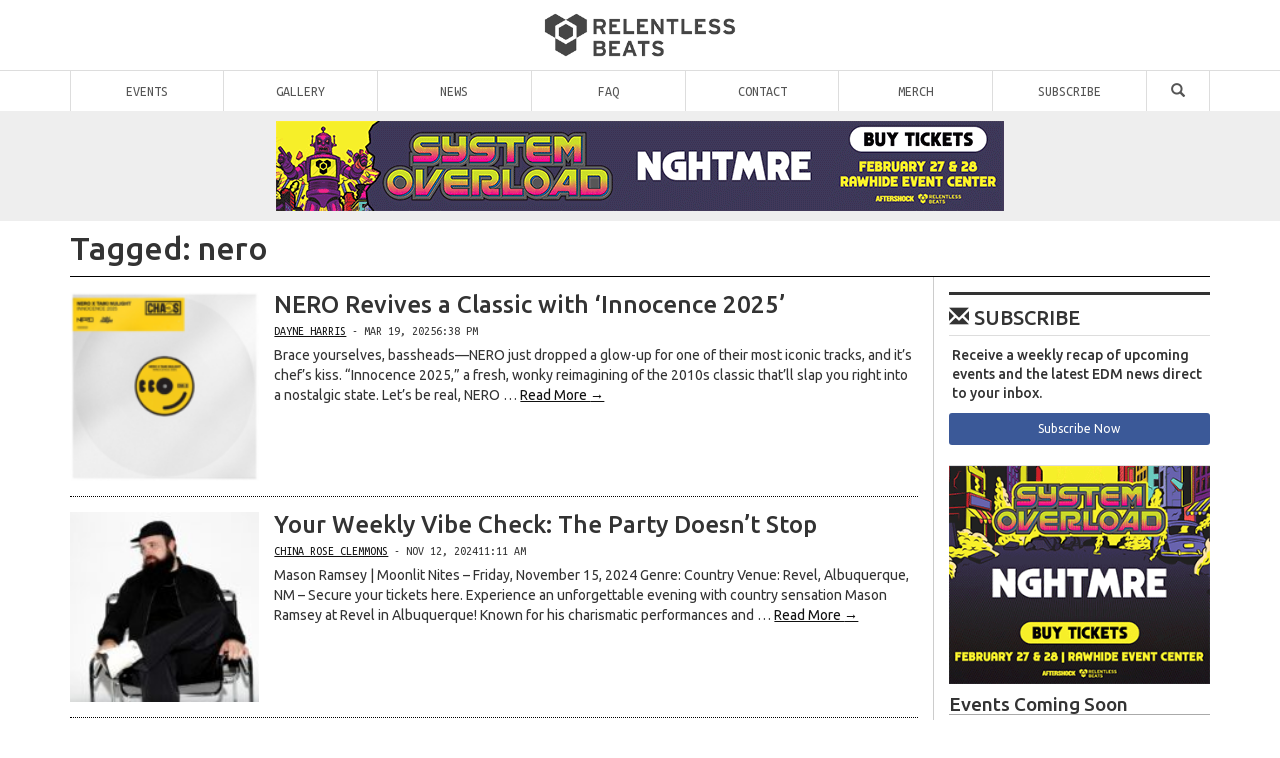

--- FILE ---
content_type: text/html; charset=utf-8
request_url: https://accounts.google.com/o/oauth2/postmessageRelay?parent=https%3A%2F%2Frelentlessbeats.com&jsh=m%3B%2F_%2Fscs%2Fabc-static%2F_%2Fjs%2Fk%3Dgapi.lb.en.2kN9-TZiXrM.O%2Fd%3D1%2Frs%3DAHpOoo_B4hu0FeWRuWHfxnZ3V0WubwN7Qw%2Fm%3D__features__
body_size: 162
content:
<!DOCTYPE html><html><head><title></title><meta http-equiv="content-type" content="text/html; charset=utf-8"><meta http-equiv="X-UA-Compatible" content="IE=edge"><meta name="viewport" content="width=device-width, initial-scale=1, minimum-scale=1, maximum-scale=1, user-scalable=0"><script src='https://ssl.gstatic.com/accounts/o/2580342461-postmessagerelay.js' nonce="f0PR9F19LJaXgYx7vErKdw"></script></head><body><script type="text/javascript" src="https://apis.google.com/js/rpc:shindig_random.js?onload=init" nonce="f0PR9F19LJaXgYx7vErKdw"></script></body></html>